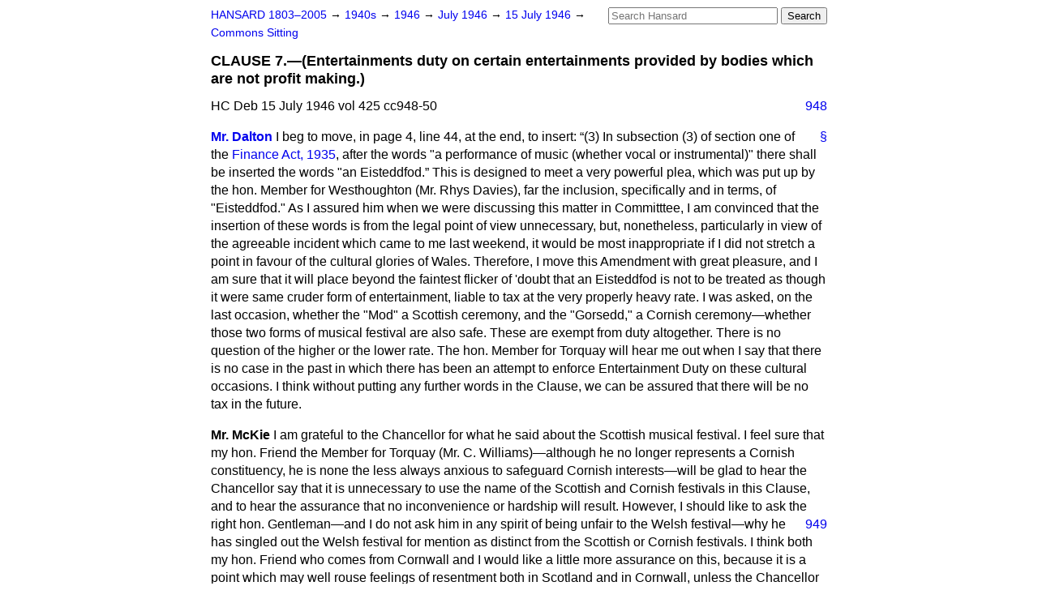

--- FILE ---
content_type: text/html
request_url: https://api.parliament.uk/historic-hansard/commons/1946/jul/15/clause-7-entertainments-duty-on-certain
body_size: 5048
content:
<!doctype html>
<html lang='en-GB'>
  <head>
    <meta charset='utf-8' />
    <title>CLAUSE 7.&#x2014;(Entertainments duty on certain entertainments provided by bodies which are not profit making.) (Hansard, 15 July 1946)</title>
    <meta author='UK Parliament' />
    <meta content='51ff727eff55314a' name='y_key' />
    <link href='https://www.parliament.uk/site-information/copyright/' rel='copyright' />
    <meta content='Hansard, House of Commons, House of Lords, Parliament, UK, House of Commons sitting' name='keywords' />
    <meta content='CLAUSE 7.&amp;#x2014;(Entertainments duty on certain entertainments provided by bodies which are not profit making.) (Hansard, 15 July 1946)' name='description' />
    <link href="../../../../stylesheets/screen.css" media="screen" rel="stylesheet" title="Default" type="text/css" />
    <link href="../../../../stylesheets/print.css" media="print" rel="stylesheet" type="text/css" />
  <script type="text/javascript">
  var appInsights=window.appInsights||function(a){
    function b(a){c[a]=function(){var b=arguments;c.queue.push(function(){c[a].apply(c,b)})}}var c={config:a},d=document,e=window;setTimeout(function(){var b=d.createElement("script");b.src=a.url||"https://az416426.vo.msecnd.net/scripts/a/ai.0.js",d.getElementsByTagName("script")[0].parentNode.appendChild(b)});try{c.cookie=d.cookie}catch(a){}c.queue=[];for(var f=["Event","Exception","Metric","PageView","Trace","Dependency"];f.length;)b("track"+f.pop());if(b("setAuthenticatedUserContext"),b("clearAuthenticatedUserContext"),b("startTrackEvent"),b("stopTrackEvent"),b("startTrackPage"),b("stopTrackPage"),b("flush"),!a.disableExceptionTracking){f="onerror",b("_"+f);var g=e[f];e[f]=function(a,b,d,e,h){var i=g&&g(a,b,d,e,h);return!0!==i&&c["_"+f](a,b,d,e,h),i}}return c
    }({
        instrumentationKey:"c0960a0f-30ad-4a9a-b508-14c6a4f61179",
        cookieDomain:".parliament.uk"
    });
    
  window.appInsights=appInsights,appInsights.queue&&0===appInsights.queue.length&&appInsights.trackPageView();
</script></head>
  <body id='hansard-millbanksytems-com'>
    <div id='header'>
      <div class='search-help'><a href="../../../../search">Search Help</a></div>
            <form action='../../../../search' id='search' method='get' rel='search'>
        <input size='24' title='Access key: S' accesskey='s' name='query' id='search-query' type='search' placeholder='Search Hansard' autosave='hansard.millbanksystems.com' results='10' value='' >
        <input type='submit' value='Search' >
      </form>

      <div id='nav'>
        <a href="../../../../index.html" id="home" rel="home">HANSARD 1803&ndash;2005</a>
        &rarr;
                <a class='sitting-decade' href='../../../../sittings/1940s'>
          1940s
        </a>
         &rarr;
        <a class='sitting-year' href='../../../../sittings/1946/'>
          1946
        </a>
         &rarr;
        <a class='sitting-month' href='../../../../sittings/1946/jul/'>
          July 1946
        </a>
         &rarr;
        <a class='sitting-day' href='../../../../sittings/1946/jul/15'>
          15 July 1946
        </a>

        &rarr;
                <a href='../../../../sittings/1946/jul/15#commons' rel='directory up'>
          Commons Sitting
        </a>

      </div>
      <h1 class='title'>CLAUSE 7.&#x2014;(Entertainments duty on certain entertainments provided by bodies which are not profit making.)</h1>
    </div>
    <div class='house-of-commons-sitting' id='content'>
      
      <cite class='section'>HC Deb 15 July 1946 vol 425 cc948-50</cite>
      <a class='permalink column-permalink' id='column_948' title='Col. 948 &mdash; HC Deb 15 July 1946 vol 425 c948' name='column_948' href='clause-7-entertainments-duty-on-certain#column_948' rel='bookmark'>948</a>
      <div class='hentry member_contribution' id='S5CV0425P0-03442'>
        <a name='S5CV0425P0_19460715_HOC_549'>  </a>
        <blockquote cite='https://api.parliament.uk/historic-hansard/people/mr-hugh-dalton' class='contribution_text entry-content'>
          <a class='speech-permalink permalink' href='clause-7-entertainments-duty-on-certain#S5CV0425P0_19460715_HOC_549' title='Link to this speech by Mr Hugh Dalton' rel='bookmark'>&sect;</a>
          <cite class='member author entry-title'><a href="/historic-hansard/people/mr-hugh-dalton" title="Mr Hugh Dalton">Mr. Dalton</a></cite>
          <p class='first-para'>
            I beg to move, in page 4, line 44, at the end, to insert:
            <q>(3) In subsection (3) of section one of the <a href="/historic-hansard/acts/finance-act-1935">Finance Act, 1935</a>, after the words "a performance of music (whether vocal or instrumental)" there shall be inserted the words "an Eisteddfod.</q>
            This is designed to meet a very powerful plea, which was put up by the hon. Member for Westhoughton (Mr. Rhys Davies), far the inclusion, specifically and in terms, of "Eisteddfod." As I assured him when we were discussing this matter in Committtee, I am convinced that the insertion of these words is from the legal point of view unnecessary, but, nonetheless, particularly in view of the agreeable incident which came to me last weekend, it would be most inappropriate if I did not stretch a point in favour of the cultural glories of Wales. Therefore, I move this Amendment with great pleasure, and I am sure that it will place beyond the faintest flicker of 'doubt that an Eisteddfod is not to be treated as though it were same cruder form of entertainment, liable to tax at the very properly heavy rate. I was asked, on the last occasion, whether the "Mod" a Scottish ceremony, and the "Gorsedd," a Cornish ceremony&#x2014;whether those two forms of musical festival are also safe. These are exempt from duty altogether. There is no question of the higher or the lower rate. The hon. Member for Torquay will hear me out when I say that there is no case in the past in which there has been an attempt to enforce Entertainment Duty on these cultural occasions. I think without putting any further words in the Clause, we can be assured that there will be no tax in the future.
          </p>
        </blockquote>
      </div>
      
      <div class='hentry member_contribution' id='S5CV0425P0-03443'>
        <a name='S5CV0425P0_19460715_HOC_550'>  </a>
        <blockquote class='contribution_text entry-content'>
          <cite class='member author entry-title unmatched-member'>Mr. McKie</cite>
          <p class='first-para'>
            I am grateful to the Chancellor for what he said about the Scottish musical festival. I feel sure that my hon. Friend the Member for Torquay (Mr. C. Williams)&#x2014;although he no longer represents a Cornish constituency, he is none the less always anxious to safeguard Cornish interests&#x2014;will be glad to hear the Chancellor say that it is unnecessary to use the name of the Scottish and Cornish festivals in this Clause, and to hear the assurance that no inconvenience or hardship will result. However, I should like to ask the right hon. Gentleman&#x2014;and I
            
            <a class='permalink column-permalink' id='column_949' title='Col. 949 &mdash; HC Deb 15 July 1946 vol 425 c949' name='column_949' href='clause-7-entertainments-duty-on-certain#column_949' rel='bookmark'>949</a>
            do not ask him in any spirit of being unfair to the Welsh festival&#x2014;why he has singled out the Welsh festival for mention as distinct from the Scottish or Cornish festivals. I think both my hon. Friend who comes from Cornwall and I would like a little more assurance on this, because it is a point which may well rouse feelings of resentment both in Scotland and in Cornwall, unless the Chancellor gives a more lucid and thorough explanation. There is one other point to which I wish to refer. The Chancellor said he had been assured by the legal experts that the inclusion of this word "Eisteddfod" was unnecessary. Might I ask him whether it is strictly legal to use words of a foreign language, in a Statute of this House? I always thought if an hon. Member ventured to address you, Mr. Speaker, in either of the tongues which are used in common parlance in Scotland or Wales, you would immediately rule him out of Order. I, therefore, ask the Chancellor whether he has assured himself that, so far from safeguarding the Welsh national musical festival, he has not rather reached the point of being out of Order by introducing a foreign Word into this Measure.
          </p>
        </blockquote>
      </div>
      
      <div class='hentry member_contribution' id='S5CV0425P0-03444'>
        <a name='S5CV0425P0_19460715_HOC_551'>  </a>
        <blockquote cite='https://api.parliament.uk/historic-hansard/people/mr-hugh-dalton' class='contribution_text entry-content'>
          <a class='speech-permalink permalink' href='clause-7-entertainments-duty-on-certain#S5CV0425P0_19460715_HOC_551' title='Link to this speech by Mr Hugh Dalton' rel='bookmark'>&sect;</a>
          <cite class='member author entry-title'><a href="/historic-hansard/people/mr-hugh-dalton" title="Mr Hugh Dalton">Mr. Dalton</a></cite>
          <p class='first-para'>
            The reason for making provision for the Eisteddfod and not for the other two musical festivals was that initiative was shown in regard to the Eisteddfod and an Amendment was nut down by a Welshman. The Cornish and Scottish festivals were only brought in at a later stage in the course of oral exchanges during the Debate. I have satisfied myself that, as far as exemption is concerned, the three are all right. With regard to the use of foreign words, many words which originated in the Celtic fringe have passed into the common language of these islands. There are Scottish words, some of them very un-Parliamentary, which have passed into our common tongue, and in regard to singing there are after all such words as "psalms" and "canticles" which are not Norman-French, Anglo-Saxon or Welsh.
          </p>
        </blockquote>
      </div>
      
      <div class='hentry member_contribution' id='S5CV0425P0-03445'>
        <a name='S5CV0425P0_19460715_HOC_552'>  </a>
        <blockquote cite='https://api.parliament.uk/historic-hansard/people/mr-charles-williams-1' class='contribution_text entry-content'>
          <a class='speech-permalink permalink' href='clause-7-entertainments-duty-on-certain#S5CV0425P0_19460715_HOC_552' title='Link to this speech by Mr Charles Williams' rel='bookmark'>&sect;</a>
          <cite class='member author entry-title'><a href="/historic-hansard/people/mr-charles-williams-1" title="Mr Charles Williams">Mr. C. Williams</a></cite>
          <p class='first-para'>
            I was hoping that all I would have to do would be to say a few words of thanks to the Chancellor. But the right hon. Gentleman in what he said just now was inaccurate. He said that there was a lack of initiative in this matter in regard to the raising of the question of
            <a class='permalink column-permalink' id='column_950' title='Col. 950 &mdash; HC Deb 15 July 1946 vol 425 c950' name='column_950' href='clause-7-entertainments-duty-on-certain#column_950' rel='bookmark'>950</a>
            the Cornish Gorsedd. It was nothing of the sort. The right hon. Gentleman should not contradict himself so often. When I saw the Amendment on this matter in the Committee stage I said to myself, "Perhaps I had better be certain of this; possibly the Chancellor knows something more about it than I do." I got an assurance from the Chancellor and I thought that was good enough. It seems to me yet to be quite good enough, and it was not until later that I noticed this Amendment down in the Chancellor's name. I tried to get an Amendment down, but I was too late. I always believed that the position operating hitherto was right, and the Chancellor said just now that we had been completely covered all the time and there had been no duty to pay on these festivals. In other words, it is almost useless to have this Amendment and I am not quite sure whether I ought not to speak and vote against it as a superfluity of little help to the Welsh people. However, instead I will pass to another argument, and that is that the Welsh Eisteddfod as compared with the Scottish Mod or the Cornish Gorsedd is neither as musical nor as educational nor as dramatic. For that reason it is unnecessary to define these two, because they come within the category of being artistic and musical. Unless the Welsh Eisteddfod was defined by an Act of Parliament, Heaven knows whether anyone would know whether it was artistic or anything else. I should of course realise its value but to the ordinary Saxon or Scotsman it would not appear to be either musical or artistic, and so this Amendment was necessary. I thank the Chancellor very much for enabling the House to know the real reason why he put down this Amendment.
          </p>
        </blockquote>
      </div>
      
      <p class='procedural' id='S5CV0425P0-03446'>
        <a class='permalink' href='clause-7-entertainments-duty-on-certain#S5CV0425P0_19460715_HOC_553' title='Link to this contribution' rel='bookmark'>&sect;</a>
        Amendment agreed to.
      </p>
      <ol class='xoxo'>
        
      </ol>
      
      <div id='section-navigation'>        <div id='previous-section'>Back to
        <a href='clause-6-reduction-of-entertainments' rel='prev'>
          CLAUSE 6.&#x2014;(Reduction of entertainments duty on certain games and sports, etc.)
        </a>
        </div>
        <div id='next-section'>Forward to
        <a href='clause-8-passenger-aircraft-licences-for' rel='next'>
          CLAUSE 8.&#x2014;(Passenger aircraft licences for sale of intoxicating liquor and tobacco.)
        </a>
        </div>
</div>
    </div>
    <div id='footer'>
      <p><a href="../../../../typos">Noticed a typo?</a> | <a href='mailto:data@parliament.uk' target='_BLANK' title='Opens a new page'>Report other issues</a> | <a href='https://www.parliament.uk/site-information/copyright/' rel='copyright' id='copyright'>&copy UK Parliament</a></p>
      <script type='text/javascript'>
        var gaJsHost = (("https:" == document.location.protocol) ? "https://ssl." : "http://www.");
        document.write(unescape("%3Cscript src='" + gaJsHost + "google-analytics.com/ga.js' type='text/javascript'%3E%3C/script%3E"));
      </script>
      <script type='text/javascript'>
        var pageTracker = _gat._getTracker("UA-3110135-1");
        pageTracker._initData();
        
      </script>
    </div>
  <script>(function(){function c(){var b=a.contentDocument||a.contentWindow.document;if(b){var d=b.createElement('script');d.innerHTML="window.__CF$cv$params={r:'9c1a231cf86b4603',t:'MTc2OTAzMzM3OS4wMDAwMDA='};var a=document.createElement('script');a.nonce='';a.src='/cdn-cgi/challenge-platform/scripts/jsd/main.js';document.getElementsByTagName('head')[0].appendChild(a);";b.getElementsByTagName('head')[0].appendChild(d)}}if(document.body){var a=document.createElement('iframe');a.height=1;a.width=1;a.style.position='absolute';a.style.top=0;a.style.left=0;a.style.border='none';a.style.visibility='hidden';document.body.appendChild(a);if('loading'!==document.readyState)c();else if(window.addEventListener)document.addEventListener('DOMContentLoaded',c);else{var e=document.onreadystatechange||function(){};document.onreadystatechange=function(b){e(b);'loading'!==document.readyState&&(document.onreadystatechange=e,c())}}}})();</script></body>
</html>
